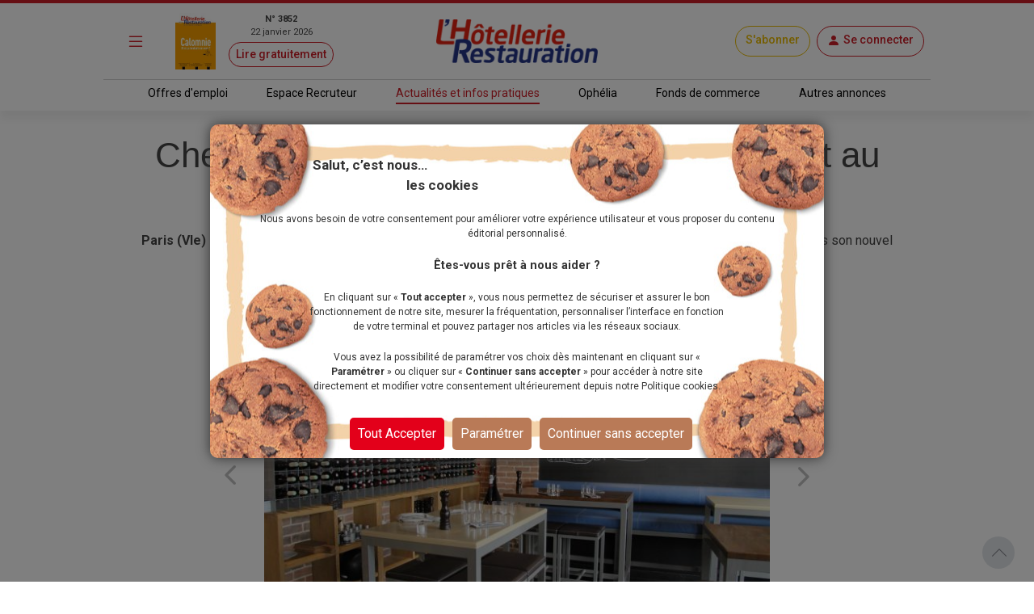

--- FILE ---
content_type: text/html; charset=utf-8
request_url: https://www.lhotellerie-restauration.fr/actualite/chez-bakkus-les-grands-crus-se-degustent-au-verre
body_size: 26066
content:




<!DOCTYPE html>
<html lang="fr-FR" dir="ltr" xmlns:og="http://ogp.me/ns#">
<head>
    <meta charset="utf-8" />
    <meta http-equiv="Content-Type" content="text/html; charset=utf-8" />
    <meta name="viewport" content="width=device-width, initial-scale=1, user-scalable=yes">
    <title>Chez Bakkus, les grands crus se d&#xE9;gustent au verre</title>
    <link rel="icon" type="image/png" href="/favicon.ico" sizes="16x16">
    <meta name="theme-color" content="#CE1E28">
        <meta name="description" content="Chez Bakkus, les grands crus se d&#xE9;gustent au verre" />
    <meta name="image" content="https://www.lhotellerie-restauration.fr/PublishedFiles/Image/50b81f26/L/50b81f26-076f67bb-eea6-4be1-99cb-3653fa2595d5.jpg?v=638342156064459755">
    <meta itemprop="title" content="Chez Bakkus, les grands crus se d&#xE9;gustent au verre" />
        <meta itemprop="description" content="Chez Bakkus, les grands crus se d&#xE9;gustent au verre" />
    <meta itemprop="image" content="https://www.lhotellerie-restauration.fr/PublishedFiles/Image/50b81f26/L/50b81f26-076f67bb-eea6-4be1-99cb-3653fa2595d5.jpg?v=638342156064459755" />
        <meta property="og:title" content="Chez Bakkus, les grands crus se d&#xE9;gustent au verre" />
    <meta property="og:type" content="website" />
    <meta property="og:url" content="https://www.lhotellerie-restauration.fr/actualite/chez-bakkus-les-grands-crus-se-degustent-au-verre" />
    <meta property="og:image" content="https://www.lhotellerie-restauration.fr/PublishedFiles/Image/50b81f26/L/50b81f26-076f67bb-eea6-4be1-99cb-3653fa2595d5.jpg?v=638342156064459755" />
        <meta property="og:description" content="Chez Bakkus, les grands crus se d&#xE9;gustent au verre" />
    <meta property="og:site_name" content="L'Hôtellerie Restauration" />
    <meta property="og:locale" content="fr_FR" />

    <meta property="fb:admins" content="100000198638506" />
    <meta property="fb:app_id" content="150969098610280" />

    <meta property="twitter:card" content="summary_large_image" />
    <meta property="twitter:url" content="https://www.lhotellerie-restauration.fr/actualite/chez-bakkus-les-grands-crus-se-degustent-au-verre" />
    <meta property="twitter:title" content="Chez Bakkus, les grands crus se d&#xE9;gustent au verre" />
        <meta property="twitter:description" content="Chez Bakkus, les grands crus se d&#xE9;gustent au verre" />
    <meta property="twitter:image" content="https://www.lhotellerie-restauration.fr/PublishedFiles/Image/50b81f26/L/50b81f26-076f67bb-eea6-4be1-99cb-3653fa2595d5.jpg?v=638342156064459755" />
    <meta property="twitter:site" content="lhotellerieLHR" />
    <meta property="twitter:domain" content="lhotellerie-restauration.fr" />
    <meta property="twitter:creator" content="@lhotellerie_restauration" />
    <meta property="twitter:hashtag" content="hotellerie,restauration,emploi" />
    <meta http-equiv="X-UA-Compatible" content="IE=edge" />
    <meta name="apple-mobile-web-app-capable" content="yes" />

    <meta name="robots" content="max-snippet:-1, max-image-preview:large, max-video-preview:-1" />

		<meta name="robots" content="index, follow, noarchive, nocache">

    

    <link defer rel="stylesheet" href="https://fonts.googleapis.com/css?family=Roboto:300,400,500,700,900&display=swap">
    <link defer rel="stylesheet" href="https://fonts.cdnfonts.com/css/neo-sans-std-tr">
    <link defer rel="stylesheet" href="https://fonts.cdnfonts.com/css/bentonsans-regular">
    <link defer rel="stylesheet" href="/_fonts/alphanum.css" />
    <link defer rel="stylesheet" href="https://cdn.jsdelivr.net/npm/bootstrap-icons@1.11.1/font/bootstrap-icons.css">
    <link defer rel="stylesheet" href="https://cdnjs.cloudflare.com/ajax/libs/font-awesome/6.1.1/css/all.min.css" />

    
    
        <link defer rel="stylesheet" href="https://cdnjs.cloudflare.com/ajax/libs/jqueryui/1.12.1/jquery-ui.min.css" integrity="sha256-rByPlHULObEjJ6XQxW/flG2r+22R5dKiAoef+aXWfik=" crossorigin="anonymous" />
        <link defer rel="stylesheet" href="https://cdnjs.cloudflare.com/ajax/libs/bootstrap-tagsinput/0.8.0/bootstrap-tagsinput.css" integrity="sha256-uKEg9s9/RiqVVOIWQ8vq0IIqdJTdnxDMok9XhiqnApU=" crossorigin="anonymous" />
        <link defer rel="stylesheet" href="https://cdnjs.cloudflare.com/ajax/libs/toastr.js/latest/css/toastr.min.css" />
        <link defer rel="stylesheet" href="https://cdnjs.cloudflare.com/ajax/libs/slick-carousel/1.9.0/slick.min.css" integrity="sha512-yHknP1/AwR+yx26cB1y0cjvQUMvEa2PFzt1c9LlS4pRQ5NOTZFWbhBig+X9G9eYW/8m0/4OXNx8pxJ6z57x0dw==" crossorigin="anonymous" referrerpolicy="no-referrer" />
        <link defer rel="stylesheet" href="https://cdnjs.cloudflare.com/ajax/libs/slick-carousel/1.9.0/slick-theme.min.css" integrity="sha512-17EgCFERpgZKcm0j0fEq1YCJuyAWdz9KUtv1EjVuaOz8pDnh/0nZxmU6BBXwaaxqoi9PQXnRWqlcDB027hgv9A==" crossorigin="anonymous" referrerpolicy="no-referrer" />
        <link defer rel="stylesheet" href="https://cdnjs.cloudflare.com/ajax/libs/slim-select/2.12.1/slimselect.min.css" integrity="sha512-SfzwlVvWZrs8vawuFIIhjeCF8opltVLg96Wzfgr+hVF4jBT1qaOf6I/gYl9P4ZbQgDxRLjJBwUpypQoaGCxuOg==" crossorigin="anonymous" referrerpolicy="no-referrer" />
        <link defer rel="stylesheet" href="/_plugins/bootstrap-multiselect/css/bootstrap-multiselect.min.css" />
        <link defer rel="stylesheet" href="https://cdn.jsdelivr.net/npm/bootstrap5-toggle@5.2.0-rc1/css/bootstrap5-toggle.min.css" />
        <link defer rel="stylesheet" href="/_css/bundle.min.css?v=Yu8Rct_5CyFhlSS_F0fSXbwArRGCmI-oZLqdb6lwUQk" />
    
    <link rel="canonical" href="https://www.lhotellerie-restauration.fr/actualite/chez-bakkus-les-grands-crus-se-degustent-au-verre" />

	<script async type="text/javascript">
		var tCPrivacyTagManager = "gtm";
	</script>
	<script async type="text/javascript" src="https://cdn.trustcommander.net/privacy/5824/privacy_v2_6.js"></script>
	<script async type="text/javascript">
		var scopeA;
		function getStatus(categoryID) {
			try {
				cact('consent.get', function (scopeB) {
					scopeA = scopeB;
				});
				if (scopeA && scopeA.consent.categories[categoryID].status === 'on') {
					return true;
				} else {
					return false;
				}
			} catch (e) {
				return false;
			}
		}
	</script>

    <script defer src="/_js/googletag.js"></script>
    <script defer>
        (function (w, d, s, l, i) {
            w[l] = w[l] || []; w[l].push({
                'gtm.start':
                    new Date().getTime(), event: 'gtm.js'
            }); var f = d.getElementsByTagName(s)[0],
                j = d.createElement(s), dl = l != 'dataLayer' ? '&l=' + l : ''; j.defer = true; j.src =
                    'https://www.googletagmanager.com/gtm.js?id=' + i + dl; f.parentNode.insertBefore(j, f);
        })(window, document, 'script', 'dataLayer', 'GTM-WJ5F6VR');
    </script>

        <script async src="https://tag.aticdn.net/131883/smarttag.js"></script>
    <script defer type="text/javascript" data-category="3" src="https://ced.sascdn.com/tag/776/smart.js"></script>
    <script defer type="text/javascript" data-category="3">
        var sas = sas || {};
        sas.cmd = sas.cmd || [];
        sas.cmd.push(function() {
         sas.setup({ networkid: 776, domain: "https://www6.smartadserver.com", defer: true });
        });
    </script>
</head>
<body class="h-auto editorial">
    <noscript>
        <iframe src="https://www.googletagmanager.com/ns.html?id=GTM-WJ5F6VR" height="0" width="0" style="display:none;visibility:hidden"></iframe>
    </noscript>

    




<header class="sticky-top default">
    <div class="red-line d-none d-md-block"></div>
    <!-- main nav -->
    <nav class="navbar main-nav">
        <div class="container g-0 my-1">
            <div class="row w-100 align-items-center">
                <div class="col-auto col-md-1 px-1">
                    <button id="main-menu-toggle" class="navbar-toggler text-primary border-0 px-1 px-md-3" type="button" data-bs-toggle="modal" href="#left-panel"><i class="bi bi-list"></i></button>
                </div>
                <div class="col-auto col-md-3 d-none d-md-block px-1">
                    <a id="header_newspaper" class="d-flex newspaper-link" href="https://collecte.numeo.acpm.fr/track?link=24441&amp;n=20260113&amp;cible=https%3A%2F%2Fwww.lhotellerie-restauration.fr%2Fpage-par-page.asp%3Ff%3D41tAfiffiPm0E%2CaoifXfV" target="_blank" rel="noreferrer noopener">
                        <img class="newspaper-cover-thumbnail" src="/PublishedFiles/Image/Cover/3852_22_janvier_2026.png" />
                        <div class="d-flex flex-column px-3 text-center">
                            <span class="fw-bold">N&#xB0; 3852</span>
                            <span>22 janvier 2026</span>
                            <span class="btn btn-pill btn-sm btn-outline-primary mt-1">Lire gratuitement</span>
                        </div>
                    </a>
                </div>
                <div class="col-auto col-md-4 px-1 text-center">
                    <a id="header_home" class="navbar-brand px-0 px-md-3" href="/">
                        <img src="/_images/logo.png" alt="Logo LHR">
                    </a>
                </div>
                <div class="col-auto col-md-4 ms-auto px-1 px-md-2">
                    <div class="d-flex flex-wrap justify-content-end">
                            <a id="header_subscription" class="btn btn-pill btn-outline-primary subscribe my-1 align-content-center" href="/abonnements">S&#x27;abonner</a>
                        


    <a id="account-menu-connection" class="my-1 ms-1 ms-md-2" rel="nofollow" href="/Identity/login?returnUrl=%2Factualite%2Fchez-bakkus-les-grands-crus-se-degustent-au-verre">
        <div class="btn btn-pill btn-outline-primary d-flex"><i class="bi bi-person-fill m-0"></i><span class="d-none d-md-block ms-1">Se connecter</span></div>
	</a>

                    </div>
                </div>
            </div>
        </div>
    </nav>

    <hr class="container-md my-0" />

    <!-- sub header -->
    <nav class="d-none d-md-block">
		<div class="container-fluid box-shadow-bottom">
			<div class="row row-cols-auto justify-content-center align-items-center">
				<ul class="nav">
					<li class="nav-item">
                        <a id="header_joboffers" class="nav-link nav-link--primary applicant " href="/emploi/emploi-hotel-restaurant">Offres d&#x27;emploi</a>
                    </li>
                    <li class="nav-item">
                        <a id="header_recruiter" class="nav-link nav-link--primary recruiter " href="/recrutement">Espace Recruteur</a>
                    </li>
					<li class="nav-item">
                        <a id="header_news" class="nav-link nav-link--primary default active" href="/actualite/home">Actualit&#xE9;s et infos pratiques</a>
					</li>
                    <li class="nav-item">
                        <a id="header_ophelia" class="nav-link nav-link--primary expert" href="/ophelia">Oph&#xE9;lia</a>
                    </li>
					<li class="nav-item">
                        <a id="header_commercialproperties" class="nav-link nav-link--primary vf" href="/vente-fonds-de-commerce.asp">Fonds de commerce</a>
                    </li>
					<li class="nav-item">
                        <a id="header_otherad" class="nav-link nav-link--primary recruiter" href="/pa.asp">Autres annonces</a>
					</li>
				</ul>
			</div>
		</div>
	</nav>
</header>
    <div class="modal modal-left fade default" id="left-panel" aria-hidden="true" aria-labelledby="leftPanelLabel" tabindex="-1">
        <div class="modal-dialog modal-sm modal-dialog-centered">
            <div class="modal-content global-drawer">
                <div class="modal-body p-0">
                    <ul class="list-group list-group-flush">
                        <li class="bg-light">
                            <a id="menu_newspaper" class="p-3 d-flex flex-row w-100" href="https://collecte.numeo.acpm.fr/track?link=24441&amp;n=20260113&amp;cible=https%3A%2F%2Fwww.lhotellerie-restauration.fr%2Fpage-par-page.asp%3Ff%3D41tAfiffiPm0E%2CaoifXfV" target="_blank" rel="noreferrer noopener">
                                <div class="d-flex flex-column">
                                    <img class="img-fluid newspaper-cover-menu" src="/PublishedFiles/Image/Cover/3852_22_janvier_2026.png" />
                                </div>
                                <div class="d-flex flex-column px-3">
                                    <div class="d-flex flex-row fw-bold justify-content-center"> N&#xB0; 3852</div>
                                    <div class="text-center">22 janvier 2026</div>
                                    <div class="btn btn-pill btn-outline-primary m-2">
                                        Lire
                                    </div>
                                </div>
                            </a>
                        </li>
                        <li class="list-group-item separator-menu-big"></li>
                        <li class="list-group-item list-group-item--primary applicant">
                            <a id="menu_joboffers" class="link--primary" href="/emploi/emploi-hotel-restaurant">Offres d&#x27;emploi</a>
                        </li>
                        <li class="list-group-item list-group-item--primary recruiter">
                            <a id="menu_recruiter" class="link--primary" href="/recrutement">Espace Recruteur</a>
                        </li>
                        <li class="list-group-item list-group-item--primary editorial">
                            <a id="menu_news" class="link--primary" href="/actualite/home">Actualit&#xE9;s et infos pratiques</a>
                        </li>
                        <li class="list-group-item list-group-item--primary expert">
                            <a id="menu_ophelia" class="link--primary" href="/ophelia">Oph&#xE9;lia</a>
                        </li>
                        <li class="list-group-item list-group-item--primary vf">
                            <a id="menu_commercialproperties" class="link--primary" href="/vente-fonds-de-commerce.asp">Fonds de commerce</a>
                        </li>
                        <li class="list-group-item list-group-item--primary ads">
                            <a id="menu_otherad" class="link--primary" href="/pa.asp">Autres annonces</a>
                        </li>
                        <li class="list-group-item separator-menu-big p-0"></li>
                        <li class="list-group-item">
                            <a id="menu_magazinearchive" href="/journal-hebdo-chr">Archives magazine</a>
                        </li>
                        <li class="list-group-item">
                            <a id="menu_newsletter" href="/actualite/newsletter">Newsletter</a>
                        </li>
                        <li class="list-group-item">
                            <a id="menu_videopodacst" href="/actualite/video-podcast">Vid&#xE9;os - Podcasts</a>
                        </li>
                        <li class="list-group-item list-group-item--primary subscribe">
                            <a id="menu_subscribe" class="link--primary" href="/abonnements">S&#x27;abonner</a>
                        </li>
                    </ul>
                </div>
            </div>
        </div>
    </div>
    <div class="modal modal-right fade" id="right-panel" tabindex="-1" aria-hidden="true" aria-labelledby="rightPanelLabelabel">
        <div class="modal-dialog modal-sm modal-dialog-centered" role="document">
            <div class="modal-content user-drawer">
                



            </div>
        </div>
    </div>
    <div id="wrapper" class="d-flex flex-column">
        <div class="spinnerOverlay"></div>
<div class="spinner spinner-border text-white" role="status"></div>
        <div id="div-main">
            <main>
                <!-- NE PAS changer cet id + 'advertised' - utilisé pour SmartAd -->
                <div id="ad-background" class="d-none d-lg-block"></div>
                <div class="container-fluid advertised g-0">
                    




	<script type="text/javascript" data-category="3">
		sas.cmd.push(function () {
			sas.call("onecall", {
				siteId: 37690,
				pageId: 257311,
				formats: [
					{ id: 101941 }, //one-call-Banner
					{ id: 101944 }  //one-call-Pave
				],
				target: ''
			});
		});
	</script>

<div id="div-main" class="container">
    <div id="sas_101941" class="text-center lazy"></div>
	<div class="row">
		



<header class="text-center">
	<h1 class="title my-3">
		Chez Bakkus, les grands crus se d&#xE9;gustent au verre
	</h1>
	<p class="chapo">
		<strong>
			Paris (VIe)
            
		</strong> D&#xE9;j&#xE0; propri&#xE9;taire de La Marlotte &#xE0; Paris, le restaurateur Gilles Ajuelos a opt&#xE9; pour cette formule originale dans son nouvel &#xE9;tablissement.
	</p>
	<div class="publication-date">
			<span>Publi&#xE9; le 30 ao&#xFB;t 2012 &#xE0; 18:10</span>
	</div>
	<div class="mx-auto my-3 mb-5">
		

<div class="row">
    <div id="carouselMedias" class="carousel slide mx-auto col-8" data-bs-ride="carousel" data-bs-interval="false">
         <div class="carousel-inner">
                <div class="carousel-item active">
                    <div class="imgBox">
                            <img src="/PublishedFiles/Image/50b81f26/L/50b81f26-076f67bb-eea6-4be1-99cb-3653fa2595d5.jpg?v=638342156064459755" alt="Une salle rappelant incontestablement un appartement New Yorkais.">
                    </div>
                    <div class="caption pt-2">
		                <p>Une salle rappelant incontestablement un appartement New Yorkais.</p>
	                </div>
                </div>
                <div class="carousel-item ">
                    <div class="imgBox">
                            <img src="/PublishedFiles/Image/50b81f26/L/50b81f26-bc5ddde6-1ff3-4168-97c3-60d9643cef1d.jpg?v=638342156070397303" alt="Toute l&#x27;&#xE9;quipe de chez Bakkus, avec Gilles Ajuelos &#xE0; droite &#xE0; cot&#xE9; de Romain Gervasoni le chef, et Fabien Moglia le directeur de salle accompagn&#xE9; de Delphine">
                    </div>
                    <div class="caption pt-2">
		                <p>Toute l&#x27;&#xE9;quipe de chez Bakkus, avec Gilles Ajuelos &#xE0; droite &#xE0; cot&#xE9; de Romain Gervasoni le chef, et Fabien Moglia le directeur de salle accompagn&#xE9; de Delphine</p>
	                </div>
                </div>
        </div>
            <a class="carousel-control-prev d-flex" data-bs-target="#carouselMedias" data-bs-slide="prev" role="button">
                <span class="carousel-control-prev-icon text-black-50" aria-hidden="true"></span>
            </a>
            <a class="carousel-control-next d-flex" data-bs-target="#carouselMedias" data-bs-slide="next" role="button">
                <span class="carousel-control-next-icon text-black-50" aria-hidden="true"></span>
            </a>
            <div class="carousel-dark">
                <div class="carousel-indicators d-flex position-relative">
                        <button type="button" data-bs-target="#carouselMedias" data-bs-slide-to="0" class="active"></button>
                        <button type="button" data-bs-target="#carouselMedias" data-bs-slide-to="1" class=""></button>
                </div>
            </div>
    </div>
</div>
	</div>
</header>
        <div class="col-md-8">
            




<article>
    <div class="">
        <div class="body text-break">
	        <P><SPAN class=Article_Texte>Ancien chef de la Bastide Odéon, formé au Negresco, entre autre, et propriétaire depuis 2007 de l'établissement la Marlotte à Paris (VIe), Gilles <B>Ajuelos</B> vient d'ouvrir son second restaurant, Bakkus, rue du Cherche-Midi.<BR>Bar à vin contemporain, Bakkus a su fidéliser immédiatement une clientèle de quartier, avec une cuisine fraîcheur dont la carte est constamment renouvelée, dans une décoration digne d'un loft new-yorkais. Gilles Ajuelos souhaitait en effet ouvrir un restaurant où il proposerait quelque chose de neuf : ainsi naquit l'idée de servir le vin uniquement au verre. <I>"Je propose trois quantités de vin différentes : 7 cl, 11 cl et 16 cl, pour des prix compris entre 2 € et 48 € le verre en fonction du vin choisi. Les bouteilles sont conservées dans caves enomatic destinées à cet effet, qui évite l'oxydation des vins par rajout d'azote. Ce que je souhaite, c'est proposer une nouvelle façon de consommer. Chez Bakkus il est possible de boire du château Yquem ou du Saint Julien…au verre. Ainsi, j'ai pu constater que le vin blanc était bien plus apprécié des clients que le vin rouge. Par ailleurs, le vin au verre autorise un meilleur accord avec les plats."</I><BR><BR><B>Un bistrot à vin décomplexé</B><BR>Ancien de chez <B>Michel Rostang</B>, Gilles Ajuelos a développé une cuisine bistrot travaillée à partir de produits simples mais de bonne qualité. "<I>Je commande directement auprès des producteurs. Je choisis mes fournisseurs à la source, c'est la certitude d'une qualité de produits qui sera invariable. Je suis intraitable sur la qualité que ce soit la côte de cochon Ibaiona ou le poisson que je fais venir de Bretagne.</I>" Avec un ticket moyen oscillant entre 45 € et 50 €, la clientèle fera son choix à l'ardoise entre les asperges à l'oeuf glacé et à la ventrèche, le saumon mariné façon hareng et les pommes rhubarbe à la crème épaisse.<BR>Le chef <B>Romain Gervasoni</B> propose 5 entrées, 5 plats et 5 desserts, dont le changement est hebdomadaire. Du Dos de cabillaud en croûte d'amande au Risotto noir à l'encre de seiche et à la poutargue, les clients savourent. En matière de décoration, l'ambiance est décontractée, les chaises et tables sont hautes, et on notera l'absence de nappes. La salle compte 38 places assises, tout comme la carte des boissons comporte 38 références de vins. Ouvert 6 jours sur 7 de midi à 23 heures, Bakkus propose aussi une courte carte composée de terrines et d'assiettes de charcuterie. </SPAN></P>
            <div class="p-4">
                    <a class="btn btn-outline-primary rounded-pill" href="/actualite/theme/restauration">
                        Restauration
                    </a>
            </div>
                <div class="row">
                    <hr />
                    <div class="text-end d-flex align-items-center justify-content-end writer">
                        <p class="m-0 mx-3">
                            Publi&#xE9; par
                            

    <span>A.J.A</span>


                        </p>
                    </div>
                </div>
        </div>
        <br />
        <div class="p-3 text-center" style="border: dotted">
            



	    <a id="add_bookmark_btnD" class="btn btn-outline-dark rounded-pill m-2" href="/mon-compte/mes-favoris/Article/chez-bakkus-les-grands-crus-se-degustent-au-verre/creation">
	        <i class="bi bi-bookmark-heart"></i><span class="d-none d-md-inline">Ajouter aux favoris</span>
	    </a>
	<a id="delete_bookmark_btn" class="btn btn-outline-dark rounded-pill m-2 d-none">
		<i class="bi bi-bookmark-heart-fill"></i><span class="d-none d-md-inline">Supprimer des favoris</span>
	</a>
<input id="AddBookmarkSuccessLabel" type="hidden" value="L&#x27;ajout aux favoris a &#xE9;t&#xE9; fait avec succ&#xE8;s" />
<input id="DeleteBookmarkSuccessLabel" type="hidden" value="Le favoris a &#xE9;t&#xE9; supprim&#xE9; avec succ&#xE8;s" />
<input id="OperationFailedLabel" type="hidden" value="L&#x27;op&#xE9;ration a &#xE9;chou&#xE9;e" />
            <a class="btn btn-outline-dark rounded-pill m-2" href="#createMessageEntryForm">
                <i class="bi bi-chat"></i><span class="d-none d-md-inline">Commenter</span>
            </a>
            <a class="nativeShareButton btn btn-outline-dark rounded-pill m-2" href="javascript:void(0);" onClick="shareUrl(document.title,'', document.location.href)">
                <i class="bi bi-share"></i><span class="d-none d-md-inline">Partager</span>
            </a>
        </div>
        <br />
        <div id="listMessageEntryForm" class="card">
            <div class="card-header bg-dark text-white">
                <span>Commentaires</span>
            </div>
            <div class="row d-flex align-content-center p-2">
                <div id="commentForm" class="row content p-2">
                    <div class="paywall">
                        <form method="post" action="/actualite/chez-bakkus-les-grands-crus-se-degustent-au-verre/deposer-un-commentaire">
                            


<div id="createMessageEntryForm" class="px-2">
	<input type="hidden" value="" id="PersonId" name="PersonId" />
	<input type="hidden" value="22687" id="ArticleId" name="ArticleId" />
	<input type="hidden" value="" id="ParentId" name="ParentId" />
	<input type="hidden" value="" id="MessageEntryId" name="MessageEntryId" />
	<input type="hidden" value="Comment" data-val="true" data-val-required="The MessageEntryType field is required." id="MessageEntryType" name="MessageEntryType" />
	<input type="hidden" value="Ajouter un commentaire" id="MessagePlaceHolder" name="MessagePlaceHolder" />
	<input type="hidden" value="Publier" id="ButtonLabel" name="ButtonLabel" />
	<input type="hidden" value="" id="UserName" name="UserName" />

    
	<div class="row">
		<div class="d-lg-flex justify-content-between align-items-center my-3">
			<div class="d-flex">
					<input type="hidden" value="_images/profile.jpg" id="PhotoNameUrl" name="PhotoNameUrl">
					<img id="MessageEntryAvatar" class="img-thumbnail photo-60 me-2" src="/_images/profile.jpg" alt="Photo" style="" />
				<div class="me-2">
					<input id="MessageEntryFullName" type="text" class="form-control w-auto my-2" placeholder="Pr&#xE9;nom Nom" value="" data-val="true" data-val-maxlength="Ce champ ne peut pas faire plus de 200 caract&#xE8;res." data-val-maxlength-max="200" data-val-minlength="Ce champ doit contenir au moins 3 caract&#xE8;res." data-val-minlength-min="3" maxlength="200" name="FullName">
					<span class="invalid-feedback m-0 field-validation-valid" data-valmsg-for="FullName" data-valmsg-replace="true"></span>
				</div>
			</div>
			<div class="form-check mt-2 mt-lg-0">
				<input id="MessageEntryIsAnonymous" class="form-check-input form-check-input--primary" type="checkbox" data-val="true" data-val-required="The IsAnonymous field is required." name="IsAnonymous" value="true">
                <label class="form-check-label" for="MessageEntryIsAnonymous">Cocher cette case pour rester anonyme</label>
			</div>
		</div>
	</div>
	<div class="row g-3">
		<div class="col-12">
			<textarea id="Message" class="form-control" placeholder="Ajouter un commentaire" data-val="true" data-val-maxlength="Ce champ ne peut pas faire plus de 4000 caract&#xE8;res." data-val-maxlength-max="4000" data-val-minlength="Ce champ doit contenir au moins 3 caract&#xE8;res." data-val-minlength-min="3" data-val-required="Veuillez renseigner ce champ." maxlength="4000" name="Message">
</textarea>
			<span class="invalid-feedback field-validation-valid" data-valmsg-for="Message" data-valmsg-replace="true"></span>
		</div>
		  <div class="col-12">
            <p>En cliquant sur publier vous acceptez les <a target="_blank" class="text-primary" href="/conditions-generales-utilisation">[conditions g&#xE9;n&#xE9;rales d&#x27;utilisation]</a></p>
            <p>Voir notre <a target="_blank" class="text-primary" href="/politique-donnees-personnelles">Politique des donn&#xE9;es personnelles</a></p>
        </div>
	</div>
	<div class="row m-2">
		<div class="col text-end">
			<button class="btn btn-outline-primary rounded-pill" type="submit">Publier</button>
		</div>
	</div>
</div>
                        <input name="__RequestVerificationToken" type="hidden" value="CfDJ8P_Zmn3OiMBFvuxenHUSXxfydTQgcr8_n1QomF77_V1LshmC1Y8v3ZAM_wFRf1bnD9JKphBNXGIxvVmveuYIUrQMw00yjutDSBsazJXvhdPMcL_zua5vC2CQKWEgdt1Ya-7OVioy6OR-1W7TR0GSpiE" /><input name="IsAnonymous" type="hidden" value="false"></form>
                    </div>


    <div id="paywall-widget" class="mt-5 d-none">
        <div class="d-flex justify-content-center">
            <div class="card card-body paywallCard align-items-center p-4">
                <img class="row my-4" src="/_images/HeaderPaywall.png">
                        <p class="h2 fw-bold">Dialoguez avec nos experts !</p>
                        <p class="text-primary fst-italic fs-7">(Service réservé à nos abonnés : 3,90€/mois)</p>
                        <p class="text-center p-2">
                            Vous souhaitez <b>poser une question</b><br /> ou <b>ajouter un commentaire</b>&nbsp;?
                        </p>
                        <p class="text-center p-2">
                            <b>Un seul clic pour accéder à la suite&nbsp;:</b>
                        </p>
                <div class="d-grid gap-4 w-100 w-md-50 mb-4">
                    <a class="btn btn-lg btn-primary w-100" href="/abonnements">Découvrir les offres</a>
                        <a id="account-menu-connection" class="btn btn-lg btn-secondary" rel="nofollow" href="/Identity/login?returnUrl=%2Factualite%2Fchez-bakkus-les-grands-crus-se-degustent-au-verre">Je me connecte</a>
                </div>
            </div>
        </div>
    </div>
	<script>
        function createPaywall(){
            document.querySelector(".paywall").classList.add("d-none");
            document.querySelector("#paywall-widget").classList.remove("d-none");
        }

        document.addEventListener('DOMContentLoaded', function(){
            if(true){
                document.querySelector(".paywall form").onclick = function(){
                    document.querySelector(".paywall select")?.blur();
                    createPaywall();
                };
            }
            else{
                createPaywall();
            }
        });
	</script>
                </div>
            </div>
        </div>
        <br />
	</div>
		<aside class="row preview-list">
			<h2 class="title-section">&#xC0; voir aussi</h2>
                <div class="col-12 col-md-4 p-0">
                    



<article class="default px-3 ">
	<a class="mx-auto p-1 link--primary" href="/actualite/la-folie-douce-de-val-d-isere-reinvente-le-self-d-altitude">
        <div class="imgBox thumbnail mb-3">
					<img src="/PublishedFiles/Image/65586ac2/M/65586ac2-ea836ffa-cc31-4084-a5a2-abc314bffc39.jpg?v=639045085817771629">
        </div>
        <h3 class="title">
			La Folie douce de Val d’Isère réinvente le self d’altitude
			<div class="d-inline-flex">
			</div>
		</h3>
		<p class="text-truncate--five-lines chapo">
			Avec la Petite Cuisine-Gare centrale, Luc Reversade bouscule les codes du self de montagne. Le projet, qui mixe cuisine spectacle, produits frais et ateliers pour enfants, a...
		</p>
		<div class="publication-date">

<span tabindex="0" data-bs-toggle="tooltip" data-bs-placement="bottom" title="22/01/2026 09:00">
	Hier &#xE0; 09:00
</span>		</div>
	</a>
</article>
                </div>
                <div class="col-12 col-md-4 p-0">
                    



<article class="default px-3 ">
	<a class="mx-auto p-1 link--primary" href="/actualite/les-desserts-signatures-de-patrice-ibarboure">
        <div class="imgBox thumbnail mb-3">
					<img src="/PublishedFiles/Image/65586ac2/M/65586ac2-03ce330a-756b-424c-9fef-5e16eb51f251.jpg?v=639040854561927508" alt="Patrice Ibarboure, MOF p&#xE2;tissier, signe les desserts du restaurant des Fr&#xE8;res Ibarboure, une &#xE9;toile &#xE0; Bidart (64), entour&#xE9; d&#x27;une &#xE9;quipe de 8 p&#xE2;tossiers. ">
        </div>
        <h3 class="title">
			Les desserts signatures de Patrice Ibarboure
			<div class="d-inline-flex">
			</div>
		</h3>
		<p class="text-truncate--five-lines chapo">
			MOF Pâtissier-Confiseur 2019 à la tête du restaurant étoilé Les Frères Ibarboure à Bidart, avec son frère Xabi, Patrice Ibarboure aime autant créer des pâtisseries en...
		</p>
		<div class="publication-date">

<span tabindex="0" data-bs-toggle="tooltip" data-bs-placement="bottom" title="21/01/2026 09:00">
	Il y a 2 jours
</span>		</div>
	</a>
</article>
                </div>
                <div class="col-12 col-md-4 p-0">
                    



<article class="default px-3 ">
	<a class="mx-auto p-1 link--primary" href="/actualite/martino-ruggieri-se-pose-sous-les-arcades-du-palais-royal">
        <div class="imgBox thumbnail mb-3">
					<img src="/PublishedFiles/Image/65586ac2/M/65586ac2-d6adfb4a-0ebf-4570-a1d4-f87bb1363403.jpg?v=639047776566527416" alt="Martino Ruggieri, doublement &#xE9;toil&#xE9; en 2024, &#xE9;crit une nouvelle page de son aventure culinaire au Palais-Royal.">
        </div>
        <h3 class="title">
			Martino Ruggieri se pose sous les arcades du Palais-Royal
			<div class="d-inline-flex">
			</div>
		</h3>
		<p class="text-truncate--five-lines chapo">
			Pilier du Pavillon Ledoyen durant huit ans, l&rsquo;ancien bras droit de Yannick All&eacute;no fait son come-back &agrave; Paris. Apr&egrave;s avoir lanc&eacute; Maison...
		</p>
		<div class="publication-date">

<span tabindex="0" data-bs-toggle="tooltip" data-bs-placement="bottom" title="23/01/2026 15:07">
	Il y a 4 heures
</span>		</div>
	</a>
</article>
                </div>
		</aside>
</article>

    <script>
        location.hash = "";
    </script>

        </div>
		<div class="v-divider-light col-md-4">



<aside class="vertical-content">
	<h2 class="title">Articles les plus lus</h2>
        <div class="vertical-content-list">
                <a class="link--primary d-inline-flex" href="/sos-experts/smic-a-jour-au-1er-janvier-2026">
                    <span class="number">1.</span>
                    <article class="text-truncate--two-lines">
	                    <h3 class="d-inline">
		                    Smic à jour au 1er janvier 2026
	                    </h3>
                    </article>
                </a>
		            <hr class="my-3" />
                <a class="link--primary d-inline-flex" href="/actualite/facades-fleuries-une-tendance-qui-ne-se-fane-pas">
                    <span class="number">2.</span>
                    <article class="text-truncate--two-lines">
	                    <h3 class="d-inline">
		                    Façades fleuries : une tendance qui ne se fane pas
	                    </h3>
                    </article>
                </a>
		            <hr class="my-3" />
                <a class="link--primary d-inline-flex" href="/actualite/la-crise-continue-dans-l-hotellerie-restauration-plus-de-100-radiations-chrd-par-jour-en-france">
                    <span class="number">3.</span>
                    <article class="text-truncate--two-lines">
	                    <h3 class="d-inline">
		                    La crise continue dans l’hôtellerie-restauration : Plus de 100 radiations CHRD par jour en France
	                    </h3>
                    </article>
                </a>
		            <hr class="my-3" />
                <a class="link--primary d-inline-flex" href="/actualite/le-recap-info-du-12-au-16-janvier-2026">
                    <span class="number">4.</span>
                    <article class="text-truncate--two-lines">
	                    <h3 class="d-inline">
		                    Le récap'info du 12 au 16 janvier 2026
	                    </h3>
                    </article>
                </a>
		            <hr class="my-3" />
                <a class="link--primary d-inline-flex" href="/actualite/all-accor-devoile-les-huit-tendances-du-tourisme-experientiel-pour-2026">
                    <span class="number">5.</span>
                    <article class="text-truncate--two-lines">
	                    <h3 class="d-inline">
		                    ALL Accor dévoile les huit tendances du ‘tourisme expérientiel’ pour 2026
	                    </h3>
                    </article>
                </a>
		</div>
</aside>                <br />
                <div id="sas_101944" class="text-center mt-2 lazy"></div>
                <br />



<section class="vertical-content">
	<h2 class="title">Vid&#xE9;os-Podcasts</h2>
        <div class="last-video-podcast d-flex">
            <a class="box-overlay w-100" href="/actualite/podcast-valentin-barbera-chef-et-fondateur-d-osma-a-sarge-sur-braye">
                <iframe class="w-100 h-100" frameborder="0" src="https://embed.acast.com/651c1cdc315af90011f3e94b/690dbcd4c1ed8717c5afc22c"></iframe>
                <div class="overlay">
                    <div class="white-pill">
                            <i class="icon-podcast"></i>
                    </div>
                </div>
            </a>
		</div>
		<div class="row row-cols-auto justify-content-center my-3">
			<a href="/actualite/video-podcast" class="btn btn-pill btn-outline-primary">Voir plus de vid&#xE9;os - podcasts</a>
		</div>
</section>				<br/>



<section class="vertical-content">
	<h2 class="title">Newsletter</h2>
	<div class="text-center pt-3">
		<img class="img-fluid" src="/_images/newsletter.jpg" />
		<p class="p-2">Ne Ratez plus l&#x27;actualit&#xE9; , abonnez-vous &#xE0; la newsletter !</p>
	        <button class="btn btn-outline-primary btn-pill" type="button" data-bs-toggle="collapse" data-bs-target="#EmailNewsletterCollapse" aria-expanded="false" aria-controls="EmailNewsletterCollapse">
	            Je m&#x27;abonne
	        </button>
	        <div id="EmailNewsletterCollapse" class="collapse">
	            <div class="input-group m-3">
	                <input id="inputNewsletterEmail" class="form-control input-email-news" type="email" placeholder="Email" aria-label="Email" aria-describedby="button-newsletter" maxlength="50">
	                <button id="button-newsletter" class="btn btn-primary add-newsletter" type="button" data-url="/mon-compte/inscription-newsletter" data-target="inputNewsletterEmail">OK</button>
	            </div>
	        </div>
    </div>
    <div class="mt-3">
        <div id="success-newsletter" class="alert-newsletter-success text-center" style="display: none">Vous êtes inscrits à la newsletter !</div>
        <div id="badmail-newsletter" class="alert-newsletter-fail text-center" style="display: none">Veuillez saisir une adresse email valide.</div>
        <div id="missingmail-newsletter" class="alert-newsletter-fail text-center" style="display: none">Veuillez saisir une adresse email.</div>
        <div id="error-newsletter" class="alert-newsletter-fail" style="display: none"></div>
    </div>
</section>				<br/>



<section class="vertical-content applicant">
	<h2 class="title">Derni&#xE8;res offres d&#x27;emploi</h2>
                <a href="/emploi/fafda38d/le-manoir-de-kerbot-hotel-restaurant-et-/bd56ead9" class="d-block list-group-item-action flex-column align-items-start" id="1667019">
					<div class="d-flex w-100 justify-content-between">
                        <h3 class="mb-1 text-primary text-truncate">Chef de rang H/F</h3>
					</div>
                    <p class="location"><i class="icon-map"></i>56 - SARZEAU</p>
						<div class="row align-items-center mb-3">
							<div class="col-12 text-truncate--three-lines text-truncate--three-lines-ie text-item ps-0">
                                <p class="text-truncate--three-lines chapo">Le Manoir de Kerbot, H&#xF4;tel ****, Restaurant et Spa RECRUTE ! ?&#xD;&#xA;&#xD;&#xA;Chef de Rang (H/F) (CDD/CDI)&#xD;&#xA;&#xD;&#xA;Situ&#xE9; &#xE0; Sarzeau, au c&#x153;ur de la magnifique Presqu&#x27;&#xEE;le de Rhuys, Le Manoir de Kerbot est un &#xE9;tablissement 4 &#xE9;toiles alliant charme historique, h&#xE9;bergements raffin&#xE9;s, restaurant gastronomique reconnu (Bib </p>
							</div>
						</div>
                            <small class="date">Post&#xE9; le 23 janvier 2026</small>
				</a>
				<hr style="background: transparent; border-top: 1px dashed #6c757d;">
                <a href="/emploi/be21ff34/babille-sinstalle-dans-le-quartier-tres/_NN5f_5" class="d-block list-group-item-action flex-column align-items-start" id="1667017">
					<div class="d-flex w-100 justify-content-between">
                        <h3 class="mb-1 text-primary text-truncate">Chef de rang H/F</h3>
					</div>
                    <p class="location"><i class="icon-map"></i>75 - Paris</p>
						<div class="row align-items-center mb-3">
							<div class="col-12 text-truncate--three-lines text-truncate--three-lines-ie text-item ps-0">
                                <p class="text-truncate--three-lines chapo">Babille s&#x2019;installe dans le quartier tr&#xE8;s anim&#xE9; des Grands Boulevards. Brasserie fran&#xE7;aise et festive, le lieu est un rep&#xE8;re de bons vivants et d&#x2019;&#xE9;picuriens, autour d&#x2019;une carte canaille et de soir&#xE9;es festives. On s&#x27;y retrouve pour manger (fran&#xE7;ais), boire (des bons flacons), et danser (jusqu&#x2019;au petit</p>
							</div>
						</div>
                            <small class="date">Post&#xE9; le 23 janvier 2026</small>
				</a>
				<hr style="background: transparent; border-top: 1px dashed #6c757d;">
                <a href="/emploi/98ad41ae/responsable-adjoint-de-bar-pan-paris---c/232604ac" class="d-block list-group-item-action flex-column align-items-start" id="1667018">
					<div class="d-flex w-100 justify-content-between">
                        <h3 class="mb-1 text-primary text-truncate">Responsable de salle H/F</h3>
					</div>
                    <p class="location"><i class="icon-map"></i>75 - PARIS 10</p>
						<div class="row align-items-center mb-3">
							<div class="col-12 text-truncate--three-lines text-truncate--three-lines-ie text-item ps-0">
                                <p class="text-truncate--three-lines chapo">Responsable adjoint de bar | PAN | Paris 10&#xD;&#xA;Contexte : &#xD;&#xA;&#xD;&#xA;PAN est un lieu premium et hybride &#xE0; Paris, &#xE0; la fois bar, restaurant et exp&#xE9;rience de tir immersif. Les clients viennent pour boire, manger, jouer, se challenger et partager un moment entre amis, en famille ou entre coll&#xE8;gues. &#xD;&#xA;&#xD;&#xA;Le respo</p>
							</div>
						</div>
                            <small class="date">Post&#xE9; le 23 janvier 2026</small>
				</a>
		<div class="row row-cols-auto justify-content-center my-3">
            <a class="btn btn-pill btn-outline-primary" href="/emploi/emploi-hotel-restaurant">Voir toutes les offres d&#x27;emploi</a>
		</div>
</section>		</div>
	</div>
</div>
<br />
<div class="bg-light p-5 mb-5">
	<div class="container">
		<aside class="preview-list row">
			<h2>S&#xE9;lection de la r&#xE9;daction</h2>
					<div class="col-12 col-md-4 p-0">
						



<article class="default px-3 ">
	<a class="mx-auto p-1 link--primary" href="/actualite/facades-fleuries-une-tendance-qui-ne-se-fane-pas">
        <div class="imgBox thumbnail mb-3">
					<img src="/PublishedFiles/Image/65586ac2/M/65586ac2-b0ae9e09-8f3e-4303-b9b6-8c3466857355.jpg?v=639038950199361903" alt="Caf&#xE9; Blanchet ">
        </div>
        <h3 class="title">
			Façades fleuries : une tendance qui ne se fane pas
			<div class="d-inline-flex">
			</div>
		</h3>
		<p class="text-truncate--five-lines chapo">
			Impossible de les rater… Depuis 2020, les façades fleuries des restaurants et brasseries se sont multipliées dans les rues de la capitale et dans de nombreux centres urbains....
		</p>
		<div class="publication-date">

<span tabindex="0" data-bs-toggle="tooltip" data-bs-placement="bottom" title="19/01/2026 09:00">
	Il y a 4 jours
</span>		</div>
	</a>
</article>
					</div>
					<div class="col-12 col-md-4 p-0">
						



<article class="default px-3 v-divider-light">
	<a class="mx-auto p-1 link--primary" href="/actualite/le-recap-info-du-12-au-16-janvier-2026">
        <div class="imgBox thumbnail mb-3">
					<img src="/PublishedFiles/Image/65586ac2/M/65586ac2-1dd23827-977f-4453-ac8f-4fd04a5985d2.png?v=639041522020970390">
        </div>
        <h3 class="title">
			Le récap'info du 12 au 16 janvier 2026
			<div class="d-inline-flex">
			</div>
		</h3>
		<p class="text-truncate--five-lines chapo">
			Pressé ? Retrouvez l'essentiel de l'info de la semaine !
		</p>
		<div class="publication-date">

<span tabindex="0" data-bs-toggle="tooltip" data-bs-placement="bottom" title="16/01/2026 09:23">
	vendredi 16 janvier 2026
</span>		</div>
	</a>
</article>
					</div>
					<div class="col-12 col-md-4 p-0">
						



<article class="default px-3 v-divider-light">
	<a class="mx-auto p-1 link--primary" href="/actualite/societe-a-mission-un-outil-de-recrutement-et-de-fidelisation">
        <div class="imgBox thumbnail mb-3">
					<img src="/PublishedFiles/Image/65586ac2/M/65586ac2-1065dcfa-4c07-4c4f-83c0-e64207ae2083.jpg?v=639017360107157355" alt="Pour Vincent Le Roux, une mission n&#x2019;est &#xAB; ni un slogan ni un &#xE9;l&#xE9;ment marketing &#xBB;.">
        </div>
        <h3 class="title">
			Société à mission : un outil de recrutement et de fidélisation ?
			<div class="d-inline-flex">
			</div>
		</h3>
		<p class="text-truncate--five-lines chapo">
			Les sociétés à mission cherchent à concilier performance économique et objectifs sociaux et environnementaux, en gravant ces derniers dans leurs statuts. La mission choisie...
		</p>
		<div class="publication-date">

<span tabindex="0" data-bs-toggle="tooltip" data-bs-placement="bottom" title="15/01/2026 09:30">
	jeudi 15 janvier 2026
</span>		</div>
	</a>
</article>
					</div>
		</aside>
	</div>
</div>

                </div>
                <button id="back-to-top" type="button" class="btn btn-circle back-to-top r-270"><i class="icon-chevron-light"></i></button>
            </main>
        </div>
        <footer>
            

<div class="default">
    <div class="red-line"></div>
    <div class="container my-0">
        <div class="row row-cols-lg-3">
            <div class="d-flex flex-column px-1 pt-3">
				<span id="footer_joboffers" class="section-title my-2"><a href="/emploi/emploi-hotel-restaurant">Offres d&#x27;emploi</a></span>
				<a id="footer_all_joboffers" href="/emploi/offre-emploi">Toutes nos offres d&#x27;emploi</a>
                <a id="footer_buildcv" href="/emploi/blog/construire_son_cv.asp">Construire son CV</a>
                <a id="footer_writecoverletter" href="/sos-experts/emploi-les-elements-cles-pour-une-lettre-de-motivation-persuasive">R&#xE9;diger une lettre de motivation</a>
                <a id="footer_getreadyjobinterview" href="/emploi/blog/preparer_entretien_de_recrutement.asp">Se pr&#xE9;parer pour un entretien d&#x27;embauche</a>
            </div>
            <div class="d-flex flex-column px-1 pt-3">
                <span id="footer_recruiter" class="section-title my-2"><a href="/recrutement">Espace Recruteur</a></span>
                <a id="footer_placejobad" href="/recrutement/publier-offre-emploi/choix-offre">Publier une offre d&#x27;emploi</a>
                <a id="footer_resumebank" href="/recrutement/recherche-profils?base=ho">Consulter la CVth&#xE8;que</a>
                <a id="footer_recruitingwell" href="/emploi/bien-recruter-dans-l-hotellerie-restauration.htm">Bien recruter</a>
                <a id="footer_buildbrandad" href="/recrutement/construisez-votre-marque-employeur">Page Entreprise</a>
            </div>
            <div class="d-flex flex-column px-1 pt-3">
                <span id="footer_news" class="section-title my-2"><a href="/actualite/home">Actualit&#xE9;s et infos pratiques</a></span>
                <a id="footer_newspapersubscription" href="/abonnements">S&#x27;abonner</a>
                <a id="footer_videospodcasts" href="/actualite/video-podcast">Vid&#xE9;os &amp; Podcasts</a>
                <a id="footer_newsletter" href="/actualite/newsletter">Newsletter</a>
                <a id="footer_magazinearchive" href="/journal-hebdo-chr">Archives Magazine</a>
            </div>
        </div>
        <div class="row row-cols-lg-3 pb-3">
            <div class="d-flex flex-column px-1 pt-3">
                <span class="section-title my-2">
                    <a id="footer_ophelia" href="/ophelia">Oph&#xE9;lia</a>
                </span>
                <a id="footer_assistant_ai" href="/ophelia">Votre assistante IA sp&#xE9;cialis&#xE9;e en h&#xF4;tellerie-restauration</a>
                <a id="footer_content" href="/sos-experts/fiche-pratique">Rechercher une fiche pratique</a>
                <a id="footer_messageentry" href="/sos-experts/question-reponse">Questions / R&#xE9;ponses</a>
            </div>
            <div class="d-flex flex-column px-1 pt-3">
                <span class="section-title my-2"><a id="footer_commercialproperties" href="/vente-fonds-de-commerce.asp">Fonds de commerce</a></span>
                <a id="footer_searchcommercialproperties" href="/vente-fonds-de-commerce.asp">Rechercher un fonds de commerce</a>
                <a id="footer_placecommercialproperties" href="/vente-fonds-commerce/passerannonce.asp">Passer une annonce fonds de commerce</a>
            </div>
            <div class="d-flex flex-column px-1 pt-3">
                <span class="section-title my-2"><a id="footer_home" href="/">L&#x27;H&#xF4;tellerie Restauration</a></span>
                <a id="footer_legalnotices" href="/mentions-legales">Mentions l&#xE9;gales</a>
                <a id="footer_cookiespolicy" href="/politique-cookies">Politique des cookies</a>
                <a id="footer_personaldatapolicy" href="/politique-donnees-personnelles">Politique de donn&#xE9;es personnelles</a>
                <a id="footer_contactus" href="/nous-contacter">Nous contacter</a>
            </div>
        </div>
    </div>
    <div class="border border-bottom border-0 container-md"></div>
    <div class="container">
        <div class="row justify-content-between align-items-center py-3">
            <div class="col-auto my-2">
                <img src="/_images/logo.png" alt="Logo LHR">
            </div>
            <div class="col-auto d-md-flex align-items-center my-2">
                <span class="section-title my-1 me-2">Suivez-nous :</span>
                <div class="text-white">
                    <a class="btn btn-dark btn-circle" href="https://www.facebook.com/LHotellerieRestauration" title="Suivez-nous sur Facebook" target="_blank" rel="noreferrer noopener">
                        <i class="icon-facebook fs-5"></i>
                    </a>
                    <a class="btn btn-dark btn-circle" href="https://twitter.com/lhotellerielhr" title="Suivez-nous sur Twitter" target="_blank" rel="noreferrer noopener">
                        <i class="bi bi-twitter-x"></i>
                    </a>
                    <a class="btn btn-dark btn-circle" href="https://www.instagram.com/lhotellerie.restauration" title="Suivez-nous sur Instagram" target="_blank" rel="noreferrer noopener">
                        <i class="bi bi-instagram"></i>
                    </a>
                    <a class="btn btn-dark btn-circle" href="https://www.snapchat.com/add/lhotellerie-lhr" title="Suivez-nous sur Snapchat" target="_blank" rel="noreferrer noopener">
                        <i class="bi bi-snapchat"></i>
                    </a>
                    <a class="btn btn-dark btn-circle" href="https://www.youtube.com/channel/UCkBaOOTYUwZQkMVRzmlrNqw" title="Suivez-nous sur YouTube" target="_blank" rel="noreferrer noopener">
                        <i class="bi bi-youtube"></i>
                    </a>
                    <a class="btn btn-dark btn-circle" href="https://www.tiktok.com/@lhotellerierestauration" title="Suivez-nous sur TiktTok" target="_blank" rel="noreferrer noopener">
                        <i class="bi bi-tiktok"></i>
                    </a>
                    <a class="btn btn-dark btn-circle" href="https://open.spotify.com/show/7MiKcFuRKcWrcSkI6FJBlN" title="Suivez-nous sur Spotify" target="_blank" rel="noreferrer noopener">
                        <i class="bi bi-spotify"></i>
                    </a>
                    <a class="btn btn-dark btn-circle" href="https://podcasts.apple.com/fr/channel/lh%C3%B4tellerie-restauration/id6476413571" title="Suivez-nous sur Apple Podcasts" target="_blank" rel="noreferrer noopener">
                        <i class="fa-solid fa-podcast"></i>
                    </a>
                    <a class="btn btn-dark btn-circle" href="https://www.deezer.com/fr/show/1000361811?host=0&utm_campaign=clipboard-generic&utm_source=user_sharing&utm_content=talk_show-1000361811&deferredFl=1" title="Suivez-nous sur Deezer" target="_blank" rel="noreferrer noopener">
                        <i class="fa-brands fa-deezer"></i>
                    </a>
                </div>
            </div>
        </div>
    </div>
    <div class="sub-footer">
        <div class="row row-cols-auto justify-content-center g-0">
            <div class="col text-center">
                &copy;L&#x27;H&#xF4;tellerie Restauration -&nbsp;REPRODUCTION INTERDITE -&nbsp;
            </div>
            <address class="col">
                5 rue Antoine Bourdelle - 75737 Paris cedex 15
            </address>
        </div>
    </div>
</div>
        </footer>

        <!-- Modal d'information -->
        <div id="information-modal" class="modal" tabindex="-1" role="dialog" aria-hidden="true">
            <div class="modal-dialog modal-dialog-centered" role="document">
                <div class="modal-content rounded-2">
                    <div class="modal-header modal-header--primary d-none">
                        <h5 class="modal-title"></h5>
                        <button type="button" class="btn-close" data-bs-dismiss="modal" aria-label="Close"></button>
                    </div>
                    <div class="modal-body modal-text p-4 pb-2"></div>
                    <div class="modal-footer border-0 justify-content-center p-4 pt-2">
                        <button class="btn btn-lg btn-pill btn-outline-primary" type="button" data-bs-dismiss="modal">Ok</button>
                    </div>
                </div>
            </div>
        </div>

        <!-- Modal de confirmation -->
        <div id="confirm-modal" class="modal" tabindex="-1" role="dialog" aria-hidden="true">
            <div class="modal-dialog modal-dialog-centered" role="document">
                <div class="modal-content rounded-2">
                    <div class="modal-header modal-header--primary d-none">
                        <h5 class="modal-title"></h5>
                        <button type="button" class="btn-close" data-bs-dismiss="modal" aria-label="Close"></button>
                    </div>
                    <form id="modal-form" method="post">
                        <div class="modal-body modal-text p-4 pb-2"></div>
                        <div class="modal-footer border-0 p-4 pt-2">
                            <button class="btn btn-lg btn-pill btn-outline-primary btn-submit" type="submit">Confirmer</button>
                            <button class="btn btn-lg btn-pill btn-outline-secondary" type="button" data-bs-dismiss="modal">Annuler</button>
                        </div>
                    <input name="__RequestVerificationToken" type="hidden" value="CfDJ8P_Zmn3OiMBFvuxenHUSXxfydTQgcr8_n1QomF77_V1LshmC1Y8v3ZAM_wFRf1bnD9JKphBNXGIxvVmveuYIUrQMw00yjutDSBsazJXvhdPMcL_zua5vC2CQKWEgdt1Ya-7OVioy6OR-1W7TR0GSpiE" /></form>
                </div>
            </div>
        </div>

        <!-- Modal de confirmation (Alert) -->
        <div id="confirm-alert-modal" class="modal" tabindex="-1" role="dialog" aria-hidden="true">
            <div class="modal-dialog modal-dialog-centered" role="document">
                <div class="modal-content rounded-2">
                    <div class="modal-header modal-header--primary d-none">
                        <h5 class="modal-title"></h5>
                        <button type="button" class="btn-close" data-bs-dismiss="modal" aria-label="Close"></button>
                    </div>
                    <form id="modal-form" method="post">
                        <div class="modal-body p-4 pb-2">
                            <div class="alert alert-danger text-center fw-bold modal-text" role="alert"></div>
                        </div>
                        <div class="modal-footer border-0 p-4 pt-2">
                            <button class="btn btn-lg btn-pill btn-outline-primary btn-submit" type="submit">Confirmer</button>
                            <button class="btn btn-lg btn-pill btn-outline-secondary" type="button" data-bs-dismiss="modal">Annuler</button>
                        </div>
                    <input name="__RequestVerificationToken" type="hidden" value="CfDJ8P_Zmn3OiMBFvuxenHUSXxfydTQgcr8_n1QomF77_V1LshmC1Y8v3ZAM_wFRf1bnD9JKphBNXGIxvVmveuYIUrQMw00yjutDSBsazJXvhdPMcL_zua5vC2CQKWEgdt1Ya-7OVioy6OR-1W7TR0GSpiE" /></form>
                </div>
            </div>
        </div>

		


<div class="col-11 col-md-6 col-lg-3 alert alert-light toast-alert toast-alert-npai" style="display:none">
	<div class="row justify-content-end">
		<button type="button" class="btn-sm btn-close" data-bs-dismiss="alert" aria-label="Close"></button>
	</div>
	<div class="row">
		<p class="text-justify">
			Il semble que nous ayons des problèmes à vous écrire sur l'adresse .
			Pouvez-vous nous confirmer que  est toujours votre adresse e-mail ?
		</p>
	</div>
	<div class="row justify-content-center">

		<button type="button" data-url="/user/confirmation" class="col btn btn-sm btn-outline-primary me-1 action-toast-alert-npai">Confirmer cette adresse</button>
		<a class="col btn btn-sm btn-outline-primary" rel="nofollow" href="/mon-compte/modifier?returnUrl=%2Fmon-compte">Changer d'adresse e-mail</a>
	</div>
</div>

<div class="col-11 col-md-6 col-lg-3 alert alert-light toast-alert toast-alert-npai-send-mail" style="display:none">
	<div class="row justify-content-end">
		<button type="button" class="btn-sm btn-close" data-bs-dismiss="alert" aria-label="Close"></button>
	</div>
	<div class="row">
		<p class="text-justify">
			Merci pour votre réponse !
		</p>
		<p class="text-justify">
			Un e-mail vous sera envoyé à l'adresse  dans quelques instants.
		</p>
	</div>
</div>

<div class="col-11 col-md-6 col-lg-3 alert alert-light toast-alert toast-alert-npai-send-mail-error" style="display:none">
	<div class="row justify-content-end">
		<button type="button" class="btn-sm btn-close" data-bs-dismiss="alert" aria-label="Close"></button>
	</div>
	<div class="row">
		<p class="text-justify">
			Une erreur est survenue, nous vous remercions de recommencer ultérieurement.
		</p>
	</div>
</div>
		


<div id="resume-update-notification" class="resume-update-notification" style="display:none;">
	<div class="resume-update-notification-header">
		<h2 class="text-primary title">
			<span>Espace</span>
			<span style="margin-left: 10px">Candidat</span>
		</h2>
		<img class="resume-update-notification-img" src="/_images/btn-espace-candidat.svg">
        <i class="icon-close-bold" onclick="closeOverDelayResumeNotification()"></i>
	</div>
	<div class="resume-update-notification-body">
		<p class="mx-2 mb-2 resume-update-notification-title">Mettez &#xE0; jour votre CV !</p>
		<p id="ResumeDateMessage" class="mx-2 mb-2">Votre CV date de plus de 6 mois ({ResumeDate}), mettez-le &#xE0; jour</p>
		<div class="d-grid d-md-flex align-items-center text-center p-2">
			<div class="col-md-6 p-2">
				<a class="btn btn-outline-primary rounded-pill w-100" onclick="closeOverDelayResumeNotification()" href="/emploi/candidat/mon-espace/mon-cv/document">
				<i class="bi bi-file-earmark-person"></i>Mettre &#xE0; jour mon CV</a>
			</div>
			<div class="col-md-6 p-2">
				<a class="text-primary w-100" onclick="AddOverDelayResumeReminderEvent('/emploi/candidat/reporter-notification')">Me rappeler plus tard</a>
			</div>
		</div>
	</div>
</div>
    </div>
    <input type="hidden" id="coreUserName" />
    
    
        <script src="https://cdnjs.cloudflare.com/ajax/libs/jquery/3.6.0/jquery.min.js" integrity="sha512-894YE6QWD5I59HgZOGReFYm4dnWc1Qt5NtvYSaNcOP+u1T9qYdvdihz0PPSiiqn/+/3e7Jo4EaG7TubfWGUrMQ==" crossorigin="anonymous" referrerpolicy="no-referrer"></script>
        <script src="https://cdnjs.cloudflare.com/ajax/libs/jqueryui/1.12.1/jquery-ui.min.js" integrity="sha256-KM512VNnjElC30ehFwehXjx1YCHPiQkOPmqnrWtpccM=" crossorigin="anonymous"></script>
        <script src="https://cdnjs.cloudflare.com/ajax/libs/jquery-validate/1.19.3/jquery.validate.min.js" integrity="sha512-37T7leoNS06R80c8Ulq7cdCDU5MNQBwlYoy1TX/WUsLFC2eYNqtKlV0QjH7r8JpG/S0GUMZwebnVFLPd6SU5yg==" crossorigin="anonymous" referrerpolicy="no-referrer"></script>
        <script src="https://cdnjs.cloudflare.com/ajax/libs/jquery-validation-unobtrusive/3.2.12/jquery.validate.unobtrusive.js" integrity="sha512-tb1Ro9mw6+HBl4AzCtyFn4G9B/TJFDfGpil98I4zDUrACJ1e1XCD6o06i3jxTVaiP0PsYGkEkLbDkCkz3p77+Q==" crossorigin="anonymous"></script>
        <script src="https://cdnjs.cloudflare.com/ajax/libs/jquery-validate/1.19.3/additional-methods.min.js" integrity="sha512-XZEy8UQ9rngkxQVugAdOuBRDmJ5N4vCuNXCh8KlniZgDKTvf7zl75QBtaVG1lEhMFe2a2DuA22nZYY+qsI2/xA==" crossorigin="anonymous" referrerpolicy="no-referrer"></script>
        <script defer src="https://cdnjs.cloudflare.com/ajax/libs/popper.js/2.11.5/umd/popper.min.js" integrity="sha512-8cU710tp3iH9RniUh6fq5zJsGnjLzOWLWdZqBMLtqaoZUA6AWIE34lwMB3ipUNiTBP5jEZKY95SfbNnQ8cCKvA==" crossorigin="anonymous" referrerpolicy="no-referrer"></script>
        <script defer src="https://cdnjs.cloudflare.com/ajax/libs/bootstrap/5.1.3/js/bootstrap.min.js" integrity="sha512-OvBgP9A2JBgiRad/mM36mkzXSXaJE9BEIENnVEmeZdITvwT09xnxLtT4twkCa8m/loMbPHsvPl0T8lRGVBwjlQ==" crossorigin="anonymous" referrerpolicy="no-referrer"></script>
        <script defer src="https://cdnjs.cloudflare.com/ajax/libs/bootstrap-tagsinput/0.8.0/bootstrap-tagsinput.min.js" integrity="sha256-tQ3x4V2JW+L0ew/P3v2xzL46XDjEWUExFkCDY0Rflqc=" crossorigin="anonymous"></script>
        <script defer src="/_plugins/bootstrap-multiselect/js/bootstrap-multiselect.min.js"></script>
        <script defer src="https://cdn.jsdelivr.net/npm/bootstrap5-toggle@5.2.0-rc1/js/bootstrap5-toggle.jquery.min.js"></script>

		<script defer src="https://cdnjs.cloudflare.com/ajax/libs/slim-select/2.12.1/slimselect.min.js" integrity="sha512-sByHIkabhPJsGxRISbnt0bpNZw3NSAnshLhlu2AceSC+sDOyDT4NgtnDOznHulIjR07ua1SudQC25iLvFzkWTw==" crossorigin="anonymous" referrerpolicy="no-referrer"></script>

        <script defer src="https://cdnjs.cloudflare.com/ajax/libs/slick-carousel/1.9.0/slick.min.js"></script>

        <script defer src="https://cdnjs.cloudflare.com/ajax/libs/toastr.js/latest/toastr.min.js"></script>

        <script defer src="https://cdnjs.cloudflare.com/ajax/libs/typeahead.js/0.11.1/typeahead.bundle.min.js" integrity="sha256-RWiU4omUU7tQ2M3wmRQNW9UL50MB4CucbRPCbsQv+X0=" crossorigin="anonymous"></script>

        <script defer src="/_js/site.min.js?v=_22dihd6aU9ftkAI4KJUdkzOUScLYgTYZqEMaWG46NM"></script>
        <script defer src="/_js/share.min.js?v=0XuXO0WstIr7cUfh_WIQLg7wpQN12rWwpceSB0CN_MU"></script>
        <script defer src="/_js/functions.min.js?v=m_ZIg8eQ_dah2N6QtGh8QDNn7Ji0BMXeeES7e2Hx4ko"></script>
        <script defer src="/_js/events.min.js?v=_SVWpkZRUdJaSMCgQSx8ZjydU1gnDSMv24LceSdvW2s"></script>
            <script defer src="/_js/Editorial/functions.min.js?v=B7D11fkfDsH_K_S_1atr61Kgsd-6Xn4xwM2zyhu2MFU"></script>
            <script defer src="/_js/Editorial/events.min.js?v=b5t878S-tHaGj1wjiV9l_uHsQpEyHAGKMOm5tbMfuNU"></script>
            <script defer src="/_js/xiti_init.min.js?v=Z3DIwc_G8U-vRM4dVYD21PGzzgebiL1t8eZub6HeT9Y"></script>
                <script>
                    $(function () {
                        if (Xiti_SendVisit === 'undefined') {
                            $.getScript("/_js/xiti_init.min.js", Xiti_SendVisit(1, 3));
                        }
                        else {
                            Xiti_SendVisit(1, 3);
                        };
                    });
                </script>
    
    <script>
        $(function () {
            initWebShareApiButton('webShareApiButton');
            initWebShareApiButton('nativeShareButton');
            initCompatibilityButton('webShareApiAlternateButton');
        });
    </script>

    <script async type="text/javascript" data-category="3">
		$(function () {
			initializeLazyLoadingAds();
		});
    </script>

    <script defer>
        $(function () {
            toastr.options = {
                "positionClass": "toast-bottom-right"
            }
        });
    </script>

    
    
</body>
</html>